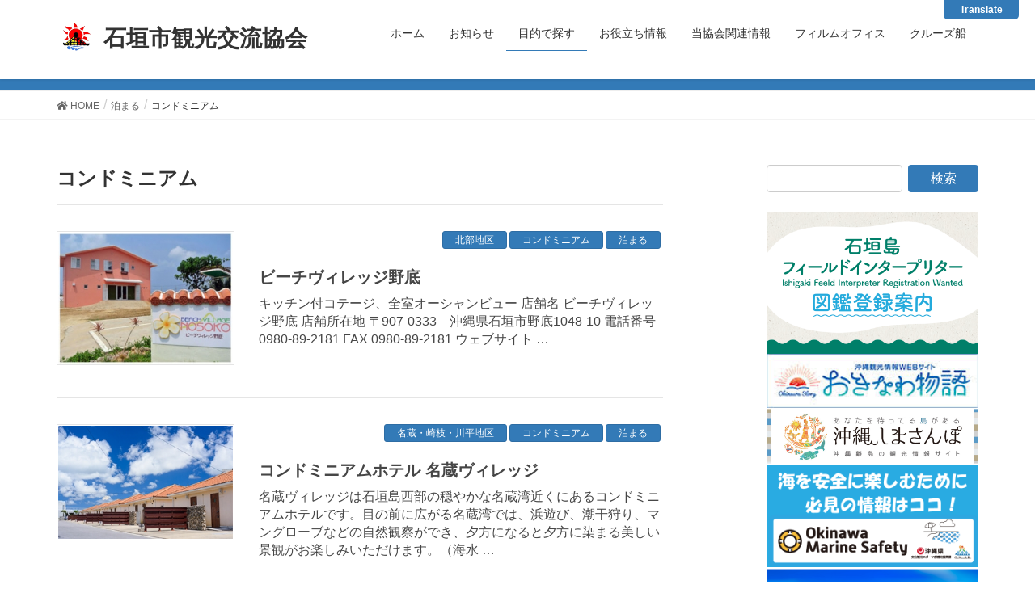

--- FILE ---
content_type: text/html; charset=UTF-8
request_url: https://yaeyama.or.jp/stay/condominium/
body_size: 15749
content:
<!DOCTYPE html>
<html lang="ja">
<head>
<meta charset="utf-8">
<meta http-equiv="X-UA-Compatible" content="IE=edge">
<meta name="viewport" content="width=device-width, initial-scale=1">
			<!-- Global site tag (gtag.js) - Google Analytics -->
				<script async src="https://www.googletagmanager.com/gtag/js?id=UA-42636962-1"></script>
		<script>
		 window.dataLayer = window.dataLayer || [];
		 function gtag(){dataLayer.push(arguments);}
		 gtag('js', new Date());

		gtag('config', 'UA-42636962-1');
		</script>
	<title>コンドミニアム | 石垣市観光交流協会</title>
<meta name="keywords" content="石垣市,石垣島,観光,見どころ,ホテル,食事,マリンスポーツ,お土産" />
<link rel='dns-prefetch' href='//translate.google.com' />
<link rel='dns-prefetch' href='//s.w.org' />
<link rel="alternate" type="application/rss+xml" title="石垣市観光交流協会 &raquo; フィード" href="https://yaeyama.or.jp/feed/" />
<link rel="alternate" type="application/rss+xml" title="石垣市観光交流協会 &raquo; コンドミニアム カテゴリーのフィード" href="https://yaeyama.or.jp/stay/condominium/feed/" />
<meta name="description" content="コンドミニアム について 石垣市観光交流協会 石垣島の観光総合情報サイト" />		<script type="text/javascript">
			window._wpemojiSettings = {"baseUrl":"https:\/\/s.w.org\/images\/core\/emoji\/11\/72x72\/","ext":".png","svgUrl":"https:\/\/s.w.org\/images\/core\/emoji\/11\/svg\/","svgExt":".svg","source":{"concatemoji":"https:\/\/yaeyama.or.jp\/wp-includes\/js\/wp-emoji-release.min.js?ver=5.0.22"}};
			!function(e,a,t){var n,r,o,i=a.createElement("canvas"),p=i.getContext&&i.getContext("2d");function s(e,t){var a=String.fromCharCode;p.clearRect(0,0,i.width,i.height),p.fillText(a.apply(this,e),0,0);e=i.toDataURL();return p.clearRect(0,0,i.width,i.height),p.fillText(a.apply(this,t),0,0),e===i.toDataURL()}function c(e){var t=a.createElement("script");t.src=e,t.defer=t.type="text/javascript",a.getElementsByTagName("head")[0].appendChild(t)}for(o=Array("flag","emoji"),t.supports={everything:!0,everythingExceptFlag:!0},r=0;r<o.length;r++)t.supports[o[r]]=function(e){if(!p||!p.fillText)return!1;switch(p.textBaseline="top",p.font="600 32px Arial",e){case"flag":return s([55356,56826,55356,56819],[55356,56826,8203,55356,56819])?!1:!s([55356,57332,56128,56423,56128,56418,56128,56421,56128,56430,56128,56423,56128,56447],[55356,57332,8203,56128,56423,8203,56128,56418,8203,56128,56421,8203,56128,56430,8203,56128,56423,8203,56128,56447]);case"emoji":return!s([55358,56760,9792,65039],[55358,56760,8203,9792,65039])}return!1}(o[r]),t.supports.everything=t.supports.everything&&t.supports[o[r]],"flag"!==o[r]&&(t.supports.everythingExceptFlag=t.supports.everythingExceptFlag&&t.supports[o[r]]);t.supports.everythingExceptFlag=t.supports.everythingExceptFlag&&!t.supports.flag,t.DOMReady=!1,t.readyCallback=function(){t.DOMReady=!0},t.supports.everything||(n=function(){t.readyCallback()},a.addEventListener?(a.addEventListener("DOMContentLoaded",n,!1),e.addEventListener("load",n,!1)):(e.attachEvent("onload",n),a.attachEvent("onreadystatechange",function(){"complete"===a.readyState&&t.readyCallback()})),(n=t.source||{}).concatemoji?c(n.concatemoji):n.wpemoji&&n.twemoji&&(c(n.twemoji),c(n.wpemoji)))}(window,document,window._wpemojiSettings);
		</script>
		<style type="text/css">
img.wp-smiley,
img.emoji {
	display: inline !important;
	border: none !important;
	box-shadow: none !important;
	height: 1em !important;
	width: 1em !important;
	margin: 0 .07em !important;
	vertical-align: -0.1em !important;
	background: none !important;
	padding: 0 !important;
}
</style>
<link rel='stylesheet' id='font-awesome-css'  href='https://yaeyama.or.jp/wp-content/themes/lightning/inc/font-awesome/versions/5.6.0/css/all.min.css?ver=5.6' type='text/css' media='all' />
<link rel='stylesheet' id='wp-block-library-css'  href='https://yaeyama.or.jp/wp-includes/css/dist/block-library/style.min.css?ver=5.0.22' type='text/css' media='all' />
<link rel='stylesheet' id='vk-blocks-buid-css-css'  href='https://yaeyama.or.jp/wp-content/plugins/vk-all-in-one-expansion-unit/plugins/vk-blocks/build/block-build.css?ver=0.3.1' type='text/css' media='all' />
<link rel='stylesheet' id='contact-form-7-css'  href='https://yaeyama.or.jp/wp-content/plugins/contact-form-7/includes/css/styles.css?ver=5.1.1' type='text/css' media='all' />
<link rel='stylesheet' id='google-language-translator-css'  href='https://yaeyama.or.jp/wp-content/plugins/google-language-translator/css/style.css?ver=5.0.48' type='text/css' media='' />
<link rel='stylesheet' id='glt-toolbar-styles-css'  href='https://yaeyama.or.jp/wp-content/plugins/google-language-translator/css/toolbar.css?ver=5.0.48' type='text/css' media='' />
<link rel='stylesheet' id='vkExUnit_common_style-css'  href='https://yaeyama.or.jp/wp-content/plugins/vk-all-in-one-expansion-unit/css/vkExUnit_style.css?ver=7.4.0' type='text/css' media='all' />
<link rel='stylesheet' id='wp-pagenavi-css'  href='https://yaeyama.or.jp/wp-content/plugins/wp-pagenavi/pagenavi-css.css?ver=2.70' type='text/css' media='all' />
<link rel='stylesheet' id='lightning-common-style-css'  href='https://yaeyama.or.jp/wp-content/themes/lightning/assets/css/common.css?ver=6.6.1' type='text/css' media='all' />
<link rel='stylesheet' id='lightning-design-style-css'  href='https://yaeyama.or.jp/wp-content/themes/lightning/design-skin/origin/css/style.css?ver=6.6.1' type='text/css' media='all' />
<style id='lightning-design-style-inline-css' type='text/css'>
/* ltg theme common */.color_key_bg,.color_key_bg_hover:hover{background-color: #337ab7;}.color_key_txt,.color_key_txt_hover:hover{color: #337ab7;}.color_key_border,.color_key_border_hover:hover{border-color: #337ab7;}.color_key_dark_bg,.color_key_dark_bg_hover:hover{background-color: #2e6da4;}.color_key_dark_txt,.color_key_dark_txt_hover:hover{color: #2e6da4;}.color_key_dark_border,.color_key_dark_border_hover:hover{border-color: #2e6da4;}
html, body { overflow-x: hidden; }/* sidebar child menu display */.localNav ul ul.children{ display:none; }.localNav ul li.current_page_ancestorul.children,.localNav ul li.current_page_item ul.children,.localNav ul li.current-cat ul.children{ display:block; }
.tagcloud a:before { font-family: "Font Awesome 5 Free";content: "\f02b";font-weight: bold; }
</style>
<link rel='stylesheet' id='lightning-theme-style-css'  href='https://yaeyama.or.jp/wp-content/themes/lightning/style.css?ver=6.6.1' type='text/css' media='all' />
<link rel='stylesheet' id='lightning-woo-style-css'  href='https://yaeyama.or.jp/wp-content/themes/lightning/inc/woocommerce/css/woo.css?ver=6.6.1' type='text/css' media='all' />
<link rel='stylesheet' id='fancybox-css'  href='https://yaeyama.or.jp/wp-content/plugins/easy-fancybox/css/jquery.fancybox.1.3.23.min.css' type='text/css' media='screen' />
<script type='text/javascript' src='https://yaeyama.or.jp/wp-includes/js/jquery/jquery.js?ver=1.12.4'></script>
<script type='text/javascript' src='https://yaeyama.or.jp/wp-includes/js/jquery/jquery-migrate.min.js?ver=1.4.1'></script>
<link rel='https://api.w.org/' href='https://yaeyama.or.jp/wp-json/' />
<link rel="EditURI" type="application/rsd+xml" title="RSD" href="https://yaeyama.or.jp/xmlrpc.php?rsd" />
<link rel="wlwmanifest" type="application/wlwmanifest+xml" href="https://yaeyama.or.jp/wp-includes/wlwmanifest.xml" /> 
<meta name="generator" content="WordPress 5.0.22" />
<style type="text/css">p.hello { font-size:12px; color:darkgray; }#google_language_translator, #flags { text-align:left; }#google_language_translator { clear:both; }#flags { width:165px; }#flags a { display:inline-block; margin-right:2px; }#google_language_translator { width:auto !important; }.goog-tooltip {display: none !important;}.goog-tooltip:hover {display: none !important;}.goog-text-highlight {background-color: transparent !important; border: none !important; box-shadow: none !important;}#google_language_translator select.goog-te-combo { color:#32373c; }.goog-te-banner-frame{visibility:hidden !important;}body { top:0px !important;}#glt-translate-trigger { bottom:auto; top:0; }.tool-container.tool-top { top:50px !important; bottom:auto !important; }.tool-container.tool-top .arrow { border-color:transparent transparent #d0cbcb; top:-14px; }#glt-translate-trigger > span { color:#ffffff; }#glt-translate-trigger { background:#337ab7; }.goog-te-gadget .goog-te-combo { width:100%; }</style><script type="text/javascript">
	window._se_plugin_version = '8.1.9';
</script>
<!-- [ VK All in one Expansion Unit OGP ] -->
<meta property="og:site_name" content="石垣市観光交流協会" />
<meta property="og:url" content="https://yaeyama.or.jp/%e3%83%93%e3%83%bc%e3%83%81%e3%83%b4%e3%82%a3%e3%83%ac%e3%83%83%e3%82%b8%e9%87%8e%e5%ba%95/" />
<meta property="og:title" content="コンドミニアム | 石垣市観光交流協会" />
<meta property="og:description" content="コンドミニアム について 石垣市観光交流協会 石垣島の観光総合情報サイト" />
<meta property="fb:app_id" content="ishigakijima.web" />
<meta property="og:type" content="article" />
<!-- [ / VK All in one Expansion Unit OGP ] -->
<!-- [ VK All in one Expansion Unit twitter card ] -->
<meta name="twitter:card" content="summary_large_image">
<meta name="twitter:description" content="コンドミニアム について 石垣市観光交流協会 石垣島の観光総合情報サイト">
<meta name="twitter:title" content="コンドミニアム | 石垣市観光交流協会">
<meta name="twitter:url" content="https://yaeyama.or.jp/%e3%83%93%e3%83%bc%e3%83%81%e3%83%b4%e3%82%a3%e3%83%ac%e3%83%83%e3%82%b8%e9%87%8e%e5%ba%95/">
<meta name="twitter:domain" content="yaeyama.or.jp">
<meta name="twitter:site" content="@isgseinenbu">
<!-- [ / VK All in one Expansion Unit twitter card ] -->
	<link rel="icon" href="https://yaeyama.or.jp/wp-content/uploads/2019/01/cropped-favicon-32x32.png" sizes="32x32" />
<link rel="icon" href="https://yaeyama.or.jp/wp-content/uploads/2019/01/cropped-favicon-192x192.png" sizes="192x192" />
<link rel="apple-touch-icon-precomposed" href="https://yaeyama.or.jp/wp-content/uploads/2019/01/cropped-favicon-180x180.png" />
<meta name="msapplication-TileImage" content="https://yaeyama.or.jp/wp-content/uploads/2019/01/cropped-favicon-270x270.png" />

<link rel="stylesheet" href="https://yaeyama.or.jp/wp-content/themes/lightning/assets/css/add.css?000000001" type="text/css">
<script type="text/javascript" src="https://yaeyama.or.jp/wp-content/themes/lightning/library/bootstrap/js/bootstrap.min.js"></script>
<meta name="google-site-verification" content="s8cICu5NZUbR5Ty4SwHpd9v0lwgZnHKxmKImDKS9cUI" />
</head>
<body class="archive category category-condominium category-44 post-type-page sidebar-fix fa_v5_css device-pc headfix header_height_changer">z
<div class="vk-mobile-nav-menu-btn">MENU</div><div class="vk-mobile-nav"><nav class="global-nav"><ul id="menu-headernavigation" class="vk-menu-acc  menu"><li id="menu-item-213" class="menu-item menu-item-type-post_type menu-item-object-page menu-item-home menu-item-213"><a href="https://yaeyama.or.jp/">ホーム</a></li>
<li id="menu-item-7896" class="menu-item menu-item-type-custom menu-item-object-custom menu-item-has-children menu-item-7896"><a href="https://yaeyama.or.jp/information/">お知らせ</a>
<ul class="sub-menu">
	<li id="menu-item-7897" class="menu-item menu-item-type-custom menu-item-object-custom menu-item-7897"><a href="https://yaeyama.or.jp/information/">投稿一覧</a></li>
	<li id="menu-item-647" class="menu-item menu-item-type-taxonomy menu-item-object-category menu-item-647"><a href="https://yaeyama.or.jp/event/">イベント</a></li>
	<li id="menu-item-649" class="menu-item menu-item-type-taxonomy menu-item-object-category menu-item-649"><a href="https://yaeyama.or.jp/entertainment/">郷土芸能</a></li>
	<li id="menu-item-1020" class="menu-item menu-item-type-taxonomy menu-item-object-category menu-item-1020"><a href="https://yaeyama.or.jp/useful-information/">観光便利情報</a></li>
	<li id="menu-item-650" class="menu-item menu-item-type-taxonomy menu-item-object-category menu-item-650"><a href="https://yaeyama.or.jp/recommend/">オススメ情報</a></li>
	<li id="menu-item-646" class="menu-item menu-item-type-taxonomy menu-item-object-category menu-item-646"><a href="https://yaeyama.or.jp/recruit/">求人情報</a></li>
</ul>
</li>
<li id="menu-item-1011" class="menu-item menu-item-type-post_type menu-item-object-page current-menu-ancestor current_page_ancestor menu-item-has-children menu-item-1011"><a href="https://yaeyama.or.jp/list/">目的で探す</a>
<ul class="sub-menu">
	<li id="menu-item-680" class="menu-item menu-item-type-taxonomy menu-item-object-category current-category-ancestor current-menu-ancestor current-menu-parent current-category-parent menu-item-has-children menu-item-680"><a href="https://yaeyama.or.jp/stay/">泊まる</a>
	<ul class="sub-menu">
		<li id="menu-item-681" class="menu-item menu-item-type-taxonomy menu-item-object-category menu-item-681"><a href="https://yaeyama.or.jp/stay/hotel/">ホテル</a></li>
		<li id="menu-item-682" class="menu-item menu-item-type-taxonomy menu-item-object-category menu-item-682"><a href="https://yaeyama.or.jp/stay/inn/">民宿</a></li>
		<li id="menu-item-683" class="menu-item menu-item-type-taxonomy menu-item-object-category menu-item-683"><a href="https://yaeyama.or.jp/stay/pension/">ペンション</a></li>
		<li id="menu-item-684" class="menu-item menu-item-type-taxonomy menu-item-object-category current-menu-item menu-item-684"><a href="https://yaeyama.or.jp/stay/condominium/">コンドミニアム</a></li>
		<li id="menu-item-685" class="menu-item menu-item-type-taxonomy menu-item-object-category menu-item-685"><a href="https://yaeyama.or.jp/stay/withoutmeal/">素泊まり</a></li>
		<li id="menu-item-686" class="menu-item menu-item-type-taxonomy menu-item-object-category menu-item-686"><a href="https://yaeyama.or.jp/stay/youthhostel/">ユースホステル</a></li>
		<li id="menu-item-687" class="menu-item menu-item-type-taxonomy menu-item-object-category menu-item-687"><a href="https://yaeyama.or.jp/stay/weekly/">ウィークリーマンション</a></li>
		<li id="menu-item-688" class="menu-item menu-item-type-taxonomy menu-item-object-category menu-item-688"><a href="https://yaeyama.or.jp/stay/center/">市街地・市街地近郊</a></li>
		<li id="menu-item-689" class="menu-item menu-item-type-taxonomy menu-item-object-category menu-item-689"><a href="https://yaeyama.or.jp/stay/ohama/">大浜・宮良・白保地区</a></li>
		<li id="menu-item-1018" class="menu-item menu-item-type-taxonomy menu-item-object-category menu-item-1018"><a href="https://yaeyama.or.jp/stay/northern/">北部地区</a></li>
		<li id="menu-item-690" class="menu-item menu-item-type-taxonomy menu-item-object-category menu-item-690"><a href="https://yaeyama.or.jp/stay/nagura/">名蔵・崎枝・川平地区</a></li>
		<li id="menu-item-691" class="menu-item menu-item-type-taxonomy menu-item-object-category menu-item-691"><a href="https://yaeyama.or.jp/stay/otherisland/">石垣島外</a></li>
	</ul>
</li>
	<li id="menu-item-651" class="menu-item menu-item-type-taxonomy menu-item-object-category menu-item-has-children menu-item-651"><a href="https://yaeyama.or.jp/food/">食べる</a>
	<ul class="sub-menu">
		<li id="menu-item-652" class="menu-item menu-item-type-taxonomy menu-item-object-category menu-item-652"><a href="https://yaeyama.or.jp/food/localfood/">郷土料理</a></li>
		<li id="menu-item-653" class="menu-item menu-item-type-taxonomy menu-item-object-category menu-item-653"><a href="https://yaeyama.or.jp/shopping/alcohol/">泡盛・地ビール</a></li>
		<li id="menu-item-654" class="menu-item menu-item-type-taxonomy menu-item-object-category menu-item-654"><a href="https://yaeyama.or.jp/food/restaurant/">レストラン</a></li>
		<li id="menu-item-655" class="menu-item menu-item-type-taxonomy menu-item-object-category menu-item-655"><a href="https://yaeyama.or.jp/food/meat/">焼肉・ステーキ</a></li>
		<li id="menu-item-656" class="menu-item menu-item-type-taxonomy menu-item-object-category menu-item-656"><a href="https://yaeyama.or.jp/food/izakaya/">居酒屋</a></li>
		<li id="menu-item-657" class="menu-item menu-item-type-taxonomy menu-item-object-category menu-item-657"><a href="https://yaeyama.or.jp/food/song/">民謡ライブ</a></li>
		<li id="menu-item-658" class="menu-item menu-item-type-taxonomy menu-item-object-category menu-item-658"><a href="https://yaeyama.or.jp/food/foodothers/">その他</a></li>
	</ul>
</li>
	<li id="menu-item-659" class="menu-item menu-item-type-taxonomy menu-item-object-category menu-item-has-children menu-item-659"><a href="https://yaeyama.or.jp/watch/">見る</a>
	<ul class="sub-menu">
		<li id="menu-item-660" class="menu-item menu-item-type-taxonomy menu-item-object-category menu-item-660"><a href="https://yaeyama.or.jp/watch/nature/">自然</a></li>
		<li id="menu-item-661" class="menu-item menu-item-type-taxonomy menu-item-object-category menu-item-661"><a href="https://yaeyama.or.jp/watch/culture/">歴史・文化</a></li>
		<li id="menu-item-662" class="menu-item menu-item-type-taxonomy menu-item-object-category menu-item-662"><a href="https://yaeyama.or.jp/watch/museum/">博物館・資料館</a></li>
		<li id="menu-item-663" class="menu-item menu-item-type-taxonomy menu-item-object-category menu-item-663"><a href="https://yaeyama.or.jp/watch/memorial/">記念館</a></li>
		<li id="menu-item-664" class="menu-item menu-item-type-taxonomy menu-item-object-category menu-item-664"><a href="https://yaeyama.or.jp/watch/facility/">観光施設</a></li>
		<li id="menu-item-665" class="menu-item menu-item-type-taxonomy menu-item-object-category menu-item-665"><a href="https://yaeyama.or.jp/watch/plantation/">観光農園</a></li>
	</ul>
</li>
	<li id="menu-item-666" class="menu-item menu-item-type-taxonomy menu-item-object-category menu-item-has-children menu-item-666"><a href="https://yaeyama.or.jp/play/">遊ぶ（海関係）</a>
	<ul class="sub-menu">
		<li id="menu-item-3388" class="menu-item menu-item-type-taxonomy menu-item-object-category menu-item-3388"><a href="https://yaeyama.or.jp/play2/ecotour/">エコツアー</a></li>
		<li id="menu-item-668" class="menu-item menu-item-type-taxonomy menu-item-object-category menu-item-668"><a href="https://yaeyama.or.jp/play/swimming/">海水浴</a></li>
		<li id="menu-item-670" class="menu-item menu-item-type-taxonomy menu-item-object-category menu-item-670"><a href="https://yaeyama.or.jp/play/marineleisure/">マリンレジャー関連</a></li>
		<li id="menu-item-671" class="menu-item menu-item-type-taxonomy menu-item-object-category menu-item-671"><a href="https://yaeyama.or.jp/play/glassboat/">グラスボート関連</a></li>
		<li id="menu-item-672" class="menu-item menu-item-type-taxonomy menu-item-object-category menu-item-672"><a href="https://yaeyama.or.jp/play/fishing/">釣り観光</a></li>
		<li id="menu-item-674" class="menu-item menu-item-type-taxonomy menu-item-object-category menu-item-674"><a href="https://yaeyama.or.jp/play/parasailing/">パラセーリング</a></li>
		<li id="menu-item-679" class="menu-item menu-item-type-taxonomy menu-item-object-category menu-item-679"><a href="https://yaeyama.or.jp/play/yacht/">ヨット</a></li>
	</ul>
</li>
	<li id="menu-item-3387" class="menu-item menu-item-type-taxonomy menu-item-object-category menu-item-has-children menu-item-3387"><a href="https://yaeyama.or.jp/play2/">遊ぶ（その他）</a>
	<ul class="sub-menu">
		<li id="menu-item-667" class="menu-item menu-item-type-taxonomy menu-item-object-category menu-item-667"><a href="https://yaeyama.or.jp/play2/ecotour/">エコツアー</a></li>
		<li id="menu-item-677" class="menu-item menu-item-type-taxonomy menu-item-object-category menu-item-677"><a href="https://yaeyama.or.jp/play2/watching/">施設見学</a></li>
		<li id="menu-item-678" class="menu-item menu-item-type-taxonomy menu-item-object-category menu-item-678"><a href="https://yaeyama.or.jp/play2/learning/">体験学習</a></li>
		<li id="menu-item-669" class="menu-item menu-item-type-taxonomy menu-item-object-category menu-item-669"><a href="https://yaeyama.or.jp/play2/segway/">セグウェイ</a></li>
		<li id="menu-item-673" class="menu-item menu-item-type-taxonomy menu-item-object-category menu-item-673"><a href="https://yaeyama.or.jp/play2/horseriding/">乗馬体験</a></li>
		<li id="menu-item-675" class="menu-item menu-item-type-taxonomy menu-item-object-category menu-item-675"><a href="https://yaeyama.or.jp/play2/golf/">ゴルフ場</a></li>
		<li id="menu-item-676" class="menu-item menu-item-type-taxonomy menu-item-object-category menu-item-676"><a href="https://yaeyama.or.jp/play2/refresh/">旅の疲れをリフレッシュ</a></li>
	</ul>
</li>
	<li id="menu-item-692" class="menu-item menu-item-type-taxonomy menu-item-object-category menu-item-has-children menu-item-692"><a href="https://yaeyama.or.jp/shopping/">ショッピング</a>
	<ul class="sub-menu">
		<li id="menu-item-693" class="menu-item menu-item-type-taxonomy menu-item-object-category menu-item-693"><a href="https://yaeyama.or.jp/shopping/souvenir/">お土産</a></li>
		<li id="menu-item-694" class="menu-item menu-item-type-taxonomy menu-item-object-category menu-item-694"><a href="https://yaeyama.or.jp/shopping/crafts/">お土産（工芸品）</a></li>
		<li id="menu-item-695" class="menu-item menu-item-type-taxonomy menu-item-object-category menu-item-695"><a href="https://yaeyama.or.jp/shopping/product/">特産品（製造・販売）</a></li>
		<li id="menu-item-696" class="menu-item menu-item-type-taxonomy menu-item-object-category menu-item-696"><a href="https://yaeyama.or.jp/shopping/tshirts/">お土産・Ｔシャツ販売</a></li>
	</ul>
</li>
	<li id="menu-item-3315" class="menu-item menu-item-type-taxonomy menu-item-object-category menu-item-has-children menu-item-3315"><a href="https://yaeyama.or.jp/%e5%8b%95%e3%81%8f/">動く</a>
	<ul class="sub-menu">
		<li id="menu-item-3389" class="menu-item menu-item-type-taxonomy menu-item-object-category menu-item-3389"><a href="https://yaeyama.or.jp/transportation/rental/">レンタカー・バイク・レンタサイクル</a></li>
		<li id="menu-item-3390" class="menu-item menu-item-type-taxonomy menu-item-object-category menu-item-3390"><a href="https://yaeyama.or.jp/transportation/bus/">バス</a></li>
		<li id="menu-item-3391" class="menu-item menu-item-type-taxonomy menu-item-object-category menu-item-3391"><a href="https://yaeyama.or.jp/transportation/taxi/">タクシー</a></li>
		<li id="menu-item-3392" class="menu-item menu-item-type-taxonomy menu-item-object-category menu-item-3392"><a href="https://yaeyama.or.jp/transportation/ferry/">船舶会社</a></li>
		<li id="menu-item-3393" class="menu-item menu-item-type-taxonomy menu-item-object-category menu-item-3393"><a href="https://yaeyama.or.jp/transportation/airplane/">航空会社</a></li>
	</ul>
</li>
	<li id="menu-item-3728" class="menu-item menu-item-type-taxonomy menu-item-object-category menu-item-has-children menu-item-3728"><a href="https://yaeyama.or.jp/congratulate/">祝う</a>
	<ul class="sub-menu">
		<li id="menu-item-3729" class="menu-item menu-item-type-taxonomy menu-item-object-category menu-item-3729"><a href="https://yaeyama.or.jp/congratulate/wedding-congratulate/">ウェディング</a></li>
	</ul>
</li>
</ul>
</li>
<li id="menu-item-987" class="menu-item menu-item-type-post_type menu-item-object-page menu-item-has-children menu-item-987"><a href="https://yaeyama.or.jp/useful/">お役立ち情報</a>
<ul class="sub-menu">
	<li id="menu-item-993" class="menu-item menu-item-type-post_type menu-item-object-page menu-item-993"><a href="https://yaeyama.or.jp/useful/campaign/">会員企業 お知らせ・キャンペーン告知</a></li>
	<li id="menu-item-5429" class="menu-item menu-item-type-post_type menu-item-object-page menu-item-5429"><a href="https://yaeyama.or.jp/info-ishigaki/">石垣島を知る</a></li>
	<li id="menu-item-986" class="menu-item menu-item-type-taxonomy menu-item-object-category menu-item-986"><a href="https://yaeyama.or.jp/useful-information/">石垣島観光便利情報</a></li>
	<li id="menu-item-992" class="menu-item menu-item-type-post_type menu-item-object-page menu-item-992"><a href="https://yaeyama.or.jp/useful/parking/">中心市街地駐車場案内</a></li>
	<li id="menu-item-930" class="menu-item menu-item-type-taxonomy menu-item-object-category menu-item-has-children menu-item-930"><a href="https://yaeyama.or.jp/transportation/">交通機関</a>
	<ul class="sub-menu">
		<li id="menu-item-4685" class="menu-item menu-item-type-taxonomy menu-item-object-category menu-item-4685"><a href="https://yaeyama.or.jp/transportation/rental/">レンタカー・バイク・レンタサイクル</a></li>
		<li id="menu-item-4686" class="menu-item menu-item-type-taxonomy menu-item-object-category menu-item-4686"><a href="https://yaeyama.or.jp/transportation/bus/">バス</a></li>
		<li id="menu-item-4687" class="menu-item menu-item-type-taxonomy menu-item-object-category menu-item-4687"><a href="https://yaeyama.or.jp/transportation/taxi/">タクシー</a></li>
		<li id="menu-item-4688" class="menu-item menu-item-type-taxonomy menu-item-object-category menu-item-4688"><a href="https://yaeyama.or.jp/transportation/ferry/">船舶会社</a></li>
		<li id="menu-item-4689" class="menu-item menu-item-type-taxonomy menu-item-object-category menu-item-4689"><a href="https://yaeyama.or.jp/transportation/airplane/">航空会社</a></li>
	</ul>
</li>
	<li id="menu-item-991" class="menu-item menu-item-type-post_type menu-item-object-page menu-item-991"><a href="https://yaeyama.or.jp/useful/agency/">関係機関</a></li>
	<li id="menu-item-17253" class="menu-item menu-item-type-post_type menu-item-object-page menu-item-17253"><a href="https://yaeyama.or.jp/%e7%9f%b3%e5%9e%a3%e5%b8%82%e9%98%b2%e7%81%bd%e9%96%a2%e9%80%a3%e3%81%ae%e3%81%94%e6%a1%88%e5%86%85/">石垣市防災関連のご案内</a></li>
	<li id="menu-item-990" class="menu-item menu-item-type-post_type menu-item-object-page menu-item-990"><a href="https://yaeyama.or.jp/useful/tyhoon/">台風の際は</a></li>
	<li id="menu-item-989" class="menu-item menu-item-type-post_type menu-item-object-page menu-item-989"><a href="https://yaeyama.or.jp/useful/attention/">海での注意点</a></li>
	<li id="menu-item-988" class="menu-item menu-item-type-post_type menu-item-object-page menu-item-988"><a href="https://yaeyama.or.jp/useful/hospital/">病院</a></li>
</ul>
</li>
<li id="menu-item-909" class="menu-item menu-item-type-post_type menu-item-object-page menu-item-has-children menu-item-909"><a href="https://yaeyama.or.jp/our-information/">当協会関連情報</a>
<ul class="sub-menu">
	<li id="menu-item-914" class="menu-item menu-item-type-post_type menu-item-object-page menu-item-914"><a href="https://yaeyama.or.jp/our-information/aboutus/">一般社団法人石垣市観光交流協会について</a></li>
	<li id="menu-item-913" class="menu-item menu-item-type-post_type menu-item-object-page menu-item-913"><a href="https://yaeyama.or.jp/our-information/member-list/">観光交流協会会員一覧</a></li>
	<li id="menu-item-912" class="menu-item menu-item-type-post_type menu-item-object-page menu-item-912"><a href="https://yaeyama.or.jp/our-information/document-request/">資料・パンフレットのご請求と送付について</a></li>
	<li id="menu-item-911" class="menu-item menu-item-type-post_type menu-item-object-page menu-item-911"><a href="https://yaeyama.or.jp/our-information/faq/">よくあるご質問</a></li>
	<li id="menu-item-910" class="menu-item menu-item-type-post_type menu-item-object-page menu-item-910"><a href="https://yaeyama.or.jp/our-information/banner/">有料バナー広告掲載企業の募集について</a></li>
	<li id="menu-item-3669" class="menu-item menu-item-type-taxonomy menu-item-object-category menu-item-3669"><a href="https://yaeyama.or.jp/recruit/">求人情報</a></li>
</ul>
</li>
<li id="menu-item-16747" class="menu-item menu-item-type-taxonomy menu-item-object-category menu-item-has-children menu-item-16747"><a href="https://yaeyama.or.jp/filmoffice/">フィルムオフィス</a>
<ul class="sub-menu">
	<li id="menu-item-16748" class="menu-item menu-item-type-taxonomy menu-item-object-category menu-item-16748"><a href="https://yaeyama.or.jp/filmoffice/photograph-and-caution/">撮影について・注意事項</a></li>
	<li id="menu-item-16852" class="menu-item menu-item-type-taxonomy menu-item-object-category menu-item-16852"><a href="https://yaeyama.or.jp/filmoffice/%e6%92%ae%e5%bd%b1%e7%94%b3%e8%ab%8b/">撮影申請</a></li>
	<li id="menu-item-16749" class="menu-item menu-item-type-taxonomy menu-item-object-category menu-item-16749"><a href="https://yaeyama.or.jp/filmoffice/filmoffice-notice/">フィルムオフィスお知らせ</a></li>
	<li id="menu-item-16853" class="menu-item menu-item-type-taxonomy menu-item-object-category menu-item-16853"><a href="https://yaeyama.or.jp/filmoffice/%e3%83%88%e3%83%94%e3%83%83%e3%82%af%e3%82%b9/">トピックス</a></li>
	<li id="menu-item-16854" class="menu-item menu-item-type-taxonomy menu-item-object-category menu-item-16854"><a href="https://yaeyama.or.jp/filmoffice/%e3%83%89%e3%83%ad%e3%83%bc%e3%83%b3%e6%92%ae%e5%bd%b1/">ドローン撮影</a></li>
</ul>
</li>
<li id="menu-item-17792" class="menu-item menu-item-type-taxonomy menu-item-object-category menu-item-has-children menu-item-17792"><a href="https://yaeyama.or.jp/%e3%82%af%e3%83%ab%e3%83%bc%e3%82%ba%e8%88%b9/">クルーズ船</a>
<ul class="sub-menu">
	<li id="menu-item-17793" class="menu-item menu-item-type-post_type menu-item-object-post menu-item-17793"><a href="https://yaeyama.or.jp/information/%e3%82%af%e3%83%ab%e3%83%bc%e3%82%ba%e8%88%b9%e5%85%a5%e6%b8%af%e6%83%85%e5%a0%b1/">クルーズ船入港情報</a></li>
	<li id="menu-item-17794" class="menu-item menu-item-type-post_type menu-item-object-post menu-item-17794"><a href="https://yaeyama.or.jp/information/%e3%82%af%e3%83%ab%e3%83%bc%e3%82%ba%e8%88%b9%e3%80%80%e4%b9%97%e5%ae%a2%e3%81%ae%e7%9a%86%e6%a7%98%e3%81%b8/">クルーズ船　乗客の皆様へ</a></li>
	<li id="menu-item-17797" class="menu-item menu-item-type-post_type menu-item-object-post menu-item-17797"><a href="https://yaeyama.or.jp/information/%e3%82%af%e3%83%ab%e3%83%bc%e3%82%ba%e8%88%b9%e3%80%80%e4%ba%8b%e6%a5%ad%e8%80%85%e6%a7%98%e3%81%b8/">クルーズ船　事業者様へ</a></li>
	<li id="menu-item-17795" class="menu-item menu-item-type-post_type menu-item-object-post menu-item-17795"><a href="https://yaeyama.or.jp/information/%e7%9f%b3%e5%9e%a3%e5%b3%b6%e6%83%85%e5%a0%b1%e3%83%9a%e3%83%bc%e3%82%b8/">石垣島情報ページ</a></li>
	<li id="menu-item-17796" class="menu-item menu-item-type-post_type menu-item-object-post menu-item-17796"><a href="https://yaeyama.or.jp/information/%e7%9f%b3%e5%9e%a3%e5%b8%82%e8%a6%b3%e5%85%89%e4%ba%a4%e6%b5%81%e5%8d%94%e4%bc%9a%e3%80%80%e4%bc%9a%e5%93%a1%e4%ba%8b%e6%a5%ad%e6%89%80%e3%81%94%e6%a1%88%e5%86%85/">石垣市観光交流協会　会員事業所ご案内</a></li>
</ul>
</li>
</ul></nav></div><header class="navbar siteHeader">
		<div class="container siteHeadContainer">
		<div class="navbar-header">
			<h1 class="navbar-brand siteHeader_logo">
			<a href="https://yaeyama.or.jp/"><span>
			石垣市観光交流協会			</span></a>
			</h1>
								</div>

		<div id="gMenu_outer" class="gMenu_outer"><nav class="menu-headernavigation-container"><ul id="menu-headernavigation-1" class="menu nav gMenu"><li id="menu-item-213" class="menu-item menu-item-type-post_type menu-item-object-page menu-item-home"><a href="https://yaeyama.or.jp/"><strong class="gMenu_name">ホーム</strong></a></li>
<li id="menu-item-7896" class="menu-item menu-item-type-custom menu-item-object-custom menu-item-has-children"><a href="https://yaeyama.or.jp/information/"><strong class="gMenu_name">お知らせ</strong></a>
<ul class="sub-menu">
	<li id="menu-item-7897" class="menu-item menu-item-type-custom menu-item-object-custom"><a href="https://yaeyama.or.jp/information/">投稿一覧</a></li>
	<li id="menu-item-647" class="menu-item menu-item-type-taxonomy menu-item-object-category"><a href="https://yaeyama.or.jp/event/">イベント</a></li>
	<li id="menu-item-649" class="menu-item menu-item-type-taxonomy menu-item-object-category"><a href="https://yaeyama.or.jp/entertainment/">郷土芸能</a></li>
	<li id="menu-item-1020" class="menu-item menu-item-type-taxonomy menu-item-object-category"><a href="https://yaeyama.or.jp/useful-information/">観光便利情報</a></li>
	<li id="menu-item-650" class="menu-item menu-item-type-taxonomy menu-item-object-category"><a href="https://yaeyama.or.jp/recommend/">オススメ情報</a></li>
	<li id="menu-item-646" class="menu-item menu-item-type-taxonomy menu-item-object-category"><a href="https://yaeyama.or.jp/recruit/">求人情報</a></li>
</ul>
</li>
<li id="menu-item-1011" class="menu-item menu-item-type-post_type menu-item-object-page current-menu-ancestor current_page_ancestor menu-item-has-children"><a href="https://yaeyama.or.jp/list/"><strong class="gMenu_name">目的で探す</strong></a>
<ul class="sub-menu">
	<li id="menu-item-680" class="menu-item menu-item-type-taxonomy menu-item-object-category current-category-ancestor current-menu-ancestor current-menu-parent current-category-parent menu-item-has-children"><a href="https://yaeyama.or.jp/stay/">泊まる</a>
	<ul class="sub-menu">
		<li id="menu-item-681" class="menu-item menu-item-type-taxonomy menu-item-object-category"><a href="https://yaeyama.or.jp/stay/hotel/">ホテル</a></li>
		<li id="menu-item-682" class="menu-item menu-item-type-taxonomy menu-item-object-category"><a href="https://yaeyama.or.jp/stay/inn/">民宿</a></li>
		<li id="menu-item-683" class="menu-item menu-item-type-taxonomy menu-item-object-category"><a href="https://yaeyama.or.jp/stay/pension/">ペンション</a></li>
		<li id="menu-item-684" class="menu-item menu-item-type-taxonomy menu-item-object-category current-menu-item"><a href="https://yaeyama.or.jp/stay/condominium/">コンドミニアム</a></li>
		<li id="menu-item-685" class="menu-item menu-item-type-taxonomy menu-item-object-category"><a href="https://yaeyama.or.jp/stay/withoutmeal/">素泊まり</a></li>
		<li id="menu-item-686" class="menu-item menu-item-type-taxonomy menu-item-object-category"><a href="https://yaeyama.or.jp/stay/youthhostel/">ユースホステル</a></li>
		<li id="menu-item-687" class="menu-item menu-item-type-taxonomy menu-item-object-category"><a href="https://yaeyama.or.jp/stay/weekly/">ウィークリーマンション</a></li>
		<li id="menu-item-688" class="menu-item menu-item-type-taxonomy menu-item-object-category"><a href="https://yaeyama.or.jp/stay/center/">市街地・市街地近郊</a></li>
		<li id="menu-item-689" class="menu-item menu-item-type-taxonomy menu-item-object-category"><a href="https://yaeyama.or.jp/stay/ohama/">大浜・宮良・白保地区</a></li>
		<li id="menu-item-1018" class="menu-item menu-item-type-taxonomy menu-item-object-category"><a href="https://yaeyama.or.jp/stay/northern/">北部地区</a></li>
		<li id="menu-item-690" class="menu-item menu-item-type-taxonomy menu-item-object-category"><a href="https://yaeyama.or.jp/stay/nagura/">名蔵・崎枝・川平地区</a></li>
		<li id="menu-item-691" class="menu-item menu-item-type-taxonomy menu-item-object-category"><a href="https://yaeyama.or.jp/stay/otherisland/">石垣島外</a></li>
	</ul>
</li>
	<li id="menu-item-651" class="menu-item menu-item-type-taxonomy menu-item-object-category menu-item-has-children"><a href="https://yaeyama.or.jp/food/">食べる</a>
	<ul class="sub-menu">
		<li id="menu-item-652" class="menu-item menu-item-type-taxonomy menu-item-object-category"><a href="https://yaeyama.or.jp/food/localfood/">郷土料理</a></li>
		<li id="menu-item-653" class="menu-item menu-item-type-taxonomy menu-item-object-category"><a href="https://yaeyama.or.jp/shopping/alcohol/">泡盛・地ビール</a></li>
		<li id="menu-item-654" class="menu-item menu-item-type-taxonomy menu-item-object-category"><a href="https://yaeyama.or.jp/food/restaurant/">レストラン</a></li>
		<li id="menu-item-655" class="menu-item menu-item-type-taxonomy menu-item-object-category"><a href="https://yaeyama.or.jp/food/meat/">焼肉・ステーキ</a></li>
		<li id="menu-item-656" class="menu-item menu-item-type-taxonomy menu-item-object-category"><a href="https://yaeyama.or.jp/food/izakaya/">居酒屋</a></li>
		<li id="menu-item-657" class="menu-item menu-item-type-taxonomy menu-item-object-category"><a href="https://yaeyama.or.jp/food/song/">民謡ライブ</a></li>
		<li id="menu-item-658" class="menu-item menu-item-type-taxonomy menu-item-object-category"><a href="https://yaeyama.or.jp/food/foodothers/">その他</a></li>
	</ul>
</li>
	<li id="menu-item-659" class="menu-item menu-item-type-taxonomy menu-item-object-category menu-item-has-children"><a href="https://yaeyama.or.jp/watch/">見る</a>
	<ul class="sub-menu">
		<li id="menu-item-660" class="menu-item menu-item-type-taxonomy menu-item-object-category"><a href="https://yaeyama.or.jp/watch/nature/">自然</a></li>
		<li id="menu-item-661" class="menu-item menu-item-type-taxonomy menu-item-object-category"><a href="https://yaeyama.or.jp/watch/culture/">歴史・文化</a></li>
		<li id="menu-item-662" class="menu-item menu-item-type-taxonomy menu-item-object-category"><a href="https://yaeyama.or.jp/watch/museum/">博物館・資料館</a></li>
		<li id="menu-item-663" class="menu-item menu-item-type-taxonomy menu-item-object-category"><a href="https://yaeyama.or.jp/watch/memorial/">記念館</a></li>
		<li id="menu-item-664" class="menu-item menu-item-type-taxonomy menu-item-object-category"><a href="https://yaeyama.or.jp/watch/facility/">観光施設</a></li>
		<li id="menu-item-665" class="menu-item menu-item-type-taxonomy menu-item-object-category"><a href="https://yaeyama.or.jp/watch/plantation/">観光農園</a></li>
	</ul>
</li>
	<li id="menu-item-666" class="menu-item menu-item-type-taxonomy menu-item-object-category menu-item-has-children"><a href="https://yaeyama.or.jp/play/">遊ぶ（海関係）</a>
	<ul class="sub-menu">
		<li id="menu-item-3388" class="menu-item menu-item-type-taxonomy menu-item-object-category"><a href="https://yaeyama.or.jp/play2/ecotour/">エコツアー</a></li>
		<li id="menu-item-668" class="menu-item menu-item-type-taxonomy menu-item-object-category"><a href="https://yaeyama.or.jp/play/swimming/">海水浴</a></li>
		<li id="menu-item-670" class="menu-item menu-item-type-taxonomy menu-item-object-category"><a href="https://yaeyama.or.jp/play/marineleisure/">マリンレジャー関連</a></li>
		<li id="menu-item-671" class="menu-item menu-item-type-taxonomy menu-item-object-category"><a href="https://yaeyama.or.jp/play/glassboat/">グラスボート関連</a></li>
		<li id="menu-item-672" class="menu-item menu-item-type-taxonomy menu-item-object-category"><a href="https://yaeyama.or.jp/play/fishing/">釣り観光</a></li>
		<li id="menu-item-674" class="menu-item menu-item-type-taxonomy menu-item-object-category"><a href="https://yaeyama.or.jp/play/parasailing/">パラセーリング</a></li>
		<li id="menu-item-679" class="menu-item menu-item-type-taxonomy menu-item-object-category"><a href="https://yaeyama.or.jp/play/yacht/">ヨット</a></li>
	</ul>
</li>
	<li id="menu-item-3387" class="menu-item menu-item-type-taxonomy menu-item-object-category menu-item-has-children"><a href="https://yaeyama.or.jp/play2/">遊ぶ（その他）</a>
	<ul class="sub-menu">
		<li id="menu-item-667" class="menu-item menu-item-type-taxonomy menu-item-object-category"><a href="https://yaeyama.or.jp/play2/ecotour/">エコツアー</a></li>
		<li id="menu-item-677" class="menu-item menu-item-type-taxonomy menu-item-object-category"><a href="https://yaeyama.or.jp/play2/watching/">施設見学</a></li>
		<li id="menu-item-678" class="menu-item menu-item-type-taxonomy menu-item-object-category"><a href="https://yaeyama.or.jp/play2/learning/">体験学習</a></li>
		<li id="menu-item-669" class="menu-item menu-item-type-taxonomy menu-item-object-category"><a href="https://yaeyama.or.jp/play2/segway/">セグウェイ</a></li>
		<li id="menu-item-673" class="menu-item menu-item-type-taxonomy menu-item-object-category"><a href="https://yaeyama.or.jp/play2/horseriding/">乗馬体験</a></li>
		<li id="menu-item-675" class="menu-item menu-item-type-taxonomy menu-item-object-category"><a href="https://yaeyama.or.jp/play2/golf/">ゴルフ場</a></li>
		<li id="menu-item-676" class="menu-item menu-item-type-taxonomy menu-item-object-category"><a href="https://yaeyama.or.jp/play2/refresh/">旅の疲れをリフレッシュ</a></li>
	</ul>
</li>
	<li id="menu-item-692" class="menu-item menu-item-type-taxonomy menu-item-object-category menu-item-has-children"><a href="https://yaeyama.or.jp/shopping/">ショッピング</a>
	<ul class="sub-menu">
		<li id="menu-item-693" class="menu-item menu-item-type-taxonomy menu-item-object-category"><a href="https://yaeyama.or.jp/shopping/souvenir/">お土産</a></li>
		<li id="menu-item-694" class="menu-item menu-item-type-taxonomy menu-item-object-category"><a href="https://yaeyama.or.jp/shopping/crafts/">お土産（工芸品）</a></li>
		<li id="menu-item-695" class="menu-item menu-item-type-taxonomy menu-item-object-category"><a href="https://yaeyama.or.jp/shopping/product/">特産品（製造・販売）</a></li>
		<li id="menu-item-696" class="menu-item menu-item-type-taxonomy menu-item-object-category"><a href="https://yaeyama.or.jp/shopping/tshirts/">お土産・Ｔシャツ販売</a></li>
	</ul>
</li>
	<li id="menu-item-3315" class="menu-item menu-item-type-taxonomy menu-item-object-category menu-item-has-children"><a href="https://yaeyama.or.jp/%e5%8b%95%e3%81%8f/">動く</a>
	<ul class="sub-menu">
		<li id="menu-item-3389" class="menu-item menu-item-type-taxonomy menu-item-object-category"><a href="https://yaeyama.or.jp/transportation/rental/">レンタカー・バイク・レンタサイクル</a></li>
		<li id="menu-item-3390" class="menu-item menu-item-type-taxonomy menu-item-object-category"><a href="https://yaeyama.or.jp/transportation/bus/">バス</a></li>
		<li id="menu-item-3391" class="menu-item menu-item-type-taxonomy menu-item-object-category"><a href="https://yaeyama.or.jp/transportation/taxi/">タクシー</a></li>
		<li id="menu-item-3392" class="menu-item menu-item-type-taxonomy menu-item-object-category"><a href="https://yaeyama.or.jp/transportation/ferry/">船舶会社</a></li>
		<li id="menu-item-3393" class="menu-item menu-item-type-taxonomy menu-item-object-category"><a href="https://yaeyama.or.jp/transportation/airplane/">航空会社</a></li>
	</ul>
</li>
	<li id="menu-item-3728" class="menu-item menu-item-type-taxonomy menu-item-object-category menu-item-has-children"><a href="https://yaeyama.or.jp/congratulate/">祝う</a>
	<ul class="sub-menu">
		<li id="menu-item-3729" class="menu-item menu-item-type-taxonomy menu-item-object-category"><a href="https://yaeyama.or.jp/congratulate/wedding-congratulate/">ウェディング</a></li>
	</ul>
</li>
</ul>
</li>
<li id="menu-item-987" class="menu-item menu-item-type-post_type menu-item-object-page menu-item-has-children"><a href="https://yaeyama.or.jp/useful/"><strong class="gMenu_name">お役立ち情報</strong></a>
<ul class="sub-menu">
	<li id="menu-item-993" class="menu-item menu-item-type-post_type menu-item-object-page"><a href="https://yaeyama.or.jp/useful/campaign/">会員企業 お知らせ・キャンペーン告知</a></li>
	<li id="menu-item-5429" class="menu-item menu-item-type-post_type menu-item-object-page"><a href="https://yaeyama.or.jp/info-ishigaki/">石垣島を知る</a></li>
	<li id="menu-item-986" class="menu-item menu-item-type-taxonomy menu-item-object-category"><a href="https://yaeyama.or.jp/useful-information/">石垣島観光便利情報</a></li>
	<li id="menu-item-992" class="menu-item menu-item-type-post_type menu-item-object-page"><a href="https://yaeyama.or.jp/useful/parking/">中心市街地駐車場案内</a></li>
	<li id="menu-item-930" class="menu-item menu-item-type-taxonomy menu-item-object-category menu-item-has-children"><a href="https://yaeyama.or.jp/transportation/">交通機関</a>
	<ul class="sub-menu">
		<li id="menu-item-4685" class="menu-item menu-item-type-taxonomy menu-item-object-category"><a href="https://yaeyama.or.jp/transportation/rental/">レンタカー・バイク・レンタサイクル</a></li>
		<li id="menu-item-4686" class="menu-item menu-item-type-taxonomy menu-item-object-category"><a href="https://yaeyama.or.jp/transportation/bus/">バス</a></li>
		<li id="menu-item-4687" class="menu-item menu-item-type-taxonomy menu-item-object-category"><a href="https://yaeyama.or.jp/transportation/taxi/">タクシー</a></li>
		<li id="menu-item-4688" class="menu-item menu-item-type-taxonomy menu-item-object-category"><a href="https://yaeyama.or.jp/transportation/ferry/">船舶会社</a></li>
		<li id="menu-item-4689" class="menu-item menu-item-type-taxonomy menu-item-object-category"><a href="https://yaeyama.or.jp/transportation/airplane/">航空会社</a></li>
	</ul>
</li>
	<li id="menu-item-991" class="menu-item menu-item-type-post_type menu-item-object-page"><a href="https://yaeyama.or.jp/useful/agency/">関係機関</a></li>
	<li id="menu-item-17253" class="menu-item menu-item-type-post_type menu-item-object-page"><a href="https://yaeyama.or.jp/%e7%9f%b3%e5%9e%a3%e5%b8%82%e9%98%b2%e7%81%bd%e9%96%a2%e9%80%a3%e3%81%ae%e3%81%94%e6%a1%88%e5%86%85/">石垣市防災関連のご案内</a></li>
	<li id="menu-item-990" class="menu-item menu-item-type-post_type menu-item-object-page"><a href="https://yaeyama.or.jp/useful/tyhoon/">台風の際は</a></li>
	<li id="menu-item-989" class="menu-item menu-item-type-post_type menu-item-object-page"><a href="https://yaeyama.or.jp/useful/attention/">海での注意点</a></li>
	<li id="menu-item-988" class="menu-item menu-item-type-post_type menu-item-object-page"><a href="https://yaeyama.or.jp/useful/hospital/">病院</a></li>
</ul>
</li>
<li id="menu-item-909" class="menu-item menu-item-type-post_type menu-item-object-page menu-item-has-children"><a href="https://yaeyama.or.jp/our-information/"><strong class="gMenu_name">当協会関連情報</strong></a>
<ul class="sub-menu">
	<li id="menu-item-914" class="menu-item menu-item-type-post_type menu-item-object-page"><a href="https://yaeyama.or.jp/our-information/aboutus/">一般社団法人石垣市観光交流協会について</a></li>
	<li id="menu-item-913" class="menu-item menu-item-type-post_type menu-item-object-page"><a href="https://yaeyama.or.jp/our-information/member-list/">観光交流協会会員一覧</a></li>
	<li id="menu-item-912" class="menu-item menu-item-type-post_type menu-item-object-page"><a href="https://yaeyama.or.jp/our-information/document-request/">資料・パンフレットのご請求と送付について</a></li>
	<li id="menu-item-911" class="menu-item menu-item-type-post_type menu-item-object-page"><a href="https://yaeyama.or.jp/our-information/faq/">よくあるご質問</a></li>
	<li id="menu-item-910" class="menu-item menu-item-type-post_type menu-item-object-page"><a href="https://yaeyama.or.jp/our-information/banner/">有料バナー広告掲載企業の募集について</a></li>
	<li id="menu-item-3669" class="menu-item menu-item-type-taxonomy menu-item-object-category"><a href="https://yaeyama.or.jp/recruit/">求人情報</a></li>
</ul>
</li>
<li id="menu-item-16747" class="menu-item menu-item-type-taxonomy menu-item-object-category menu-item-has-children"><a href="https://yaeyama.or.jp/filmoffice/"><strong class="gMenu_name">フィルムオフィス</strong></a>
<ul class="sub-menu">
	<li id="menu-item-16748" class="menu-item menu-item-type-taxonomy menu-item-object-category"><a href="https://yaeyama.or.jp/filmoffice/photograph-and-caution/">撮影について・注意事項</a></li>
	<li id="menu-item-16852" class="menu-item menu-item-type-taxonomy menu-item-object-category"><a href="https://yaeyama.or.jp/filmoffice/%e6%92%ae%e5%bd%b1%e7%94%b3%e8%ab%8b/">撮影申請</a></li>
	<li id="menu-item-16749" class="menu-item menu-item-type-taxonomy menu-item-object-category"><a href="https://yaeyama.or.jp/filmoffice/filmoffice-notice/">フィルムオフィスお知らせ</a></li>
	<li id="menu-item-16853" class="menu-item menu-item-type-taxonomy menu-item-object-category"><a href="https://yaeyama.or.jp/filmoffice/%e3%83%88%e3%83%94%e3%83%83%e3%82%af%e3%82%b9/">トピックス</a></li>
	<li id="menu-item-16854" class="menu-item menu-item-type-taxonomy menu-item-object-category"><a href="https://yaeyama.or.jp/filmoffice/%e3%83%89%e3%83%ad%e3%83%bc%e3%83%b3%e6%92%ae%e5%bd%b1/">ドローン撮影</a></li>
</ul>
</li>
<li id="menu-item-17792" class="menu-item menu-item-type-taxonomy menu-item-object-category menu-item-has-children"><a href="https://yaeyama.or.jp/%e3%82%af%e3%83%ab%e3%83%bc%e3%82%ba%e8%88%b9/"><strong class="gMenu_name">クルーズ船</strong></a>
<ul class="sub-menu">
	<li id="menu-item-17793" class="menu-item menu-item-type-post_type menu-item-object-post"><a href="https://yaeyama.or.jp/information/%e3%82%af%e3%83%ab%e3%83%bc%e3%82%ba%e8%88%b9%e5%85%a5%e6%b8%af%e6%83%85%e5%a0%b1/">クルーズ船入港情報</a></li>
	<li id="menu-item-17794" class="menu-item menu-item-type-post_type menu-item-object-post"><a href="https://yaeyama.or.jp/information/%e3%82%af%e3%83%ab%e3%83%bc%e3%82%ba%e8%88%b9%e3%80%80%e4%b9%97%e5%ae%a2%e3%81%ae%e7%9a%86%e6%a7%98%e3%81%b8/">クルーズ船　乗客の皆様へ</a></li>
	<li id="menu-item-17797" class="menu-item menu-item-type-post_type menu-item-object-post"><a href="https://yaeyama.or.jp/information/%e3%82%af%e3%83%ab%e3%83%bc%e3%82%ba%e8%88%b9%e3%80%80%e4%ba%8b%e6%a5%ad%e8%80%85%e6%a7%98%e3%81%b8/">クルーズ船　事業者様へ</a></li>
	<li id="menu-item-17795" class="menu-item menu-item-type-post_type menu-item-object-post"><a href="https://yaeyama.or.jp/information/%e7%9f%b3%e5%9e%a3%e5%b3%b6%e6%83%85%e5%a0%b1%e3%83%9a%e3%83%bc%e3%82%b8/">石垣島情報ページ</a></li>
	<li id="menu-item-17796" class="menu-item menu-item-type-post_type menu-item-object-post"><a href="https://yaeyama.or.jp/information/%e7%9f%b3%e5%9e%a3%e5%b8%82%e8%a6%b3%e5%85%89%e4%ba%a4%e6%b5%81%e5%8d%94%e4%bc%9a%e3%80%80%e4%bc%9a%e5%93%a1%e4%ba%8b%e6%a5%ad%e6%89%80%e3%81%94%e6%a1%88%e5%86%85/">石垣市観光交流協会　会員事業所ご案内</a></li>
</ul>
</li>
</ul></nav></div>	</div>
	<meta name="google-site-verification" content="s8cICu5NZUbR5Ty4SwHpd9v0lwgZnHKxmKImDKS9cUI" />
</header>

<div class="section page-header"><div class="container"><div class="row"><div class="col-md-12">
<div class="page-header_pageTitle">
</div>
</div></div></div></div><!-- [ /.page-header ] -->
<!-- [ .breadSection ] -->
<div class="section breadSection">
<div class="container">
<div class="row">
<ol class="breadcrumb" itemtype="http://schema.org/BreadcrumbList"><li id="panHome" itemprop="itemListElement" itemscope itemtype="http://schema.org/ListItem"><a itemprop="item" href="https://yaeyama.or.jp/"><span itemprop="name"><i class="fa fa-home"></i> HOME</span></a></li><li itemprop="itemListElement" itemscope itemtype="http://schema.org/ListItem"><a itemprop="item" href="https://yaeyama.or.jp/stay/"><span itemprop="name">泊まる</span></a></li><li><span>コンドミニアム</span></li></ol>
</div>
</div>
</div>
<!-- [ /.breadSection ] -->
<div class="section siteContent">
<div class="container">
<div class="row">

<div class="col-md-8 mainSection" id="main" role="main">

	<header class="archive-header"><h1>コンドミニアム</h1></header>
<div class="postList">


	
		<article class="media">
<div id="post-1474" class="post-1474 page type-page status-publish has-post-thumbnail hentry category-stay category-condominium category-northern">
		<div class="media-left postList_thumbnail">
		<a href="https://yaeyama.or.jp/%e3%83%93%e3%83%bc%e3%83%81%e3%83%b4%e3%82%a3%e3%83%ac%e3%83%83%e3%82%b8%e9%87%8e%e5%ba%95/">
		<img src="https://yaeyama.or.jp/wp-content/uploads/2019/03/reception.jpg" class="attachment-250x9999 size-250x9999 wp-post-image" alt="" srcset="https://yaeyama.or.jp/wp-content/uploads/2019/03/reception.jpg 370w, https://yaeyama.or.jp/wp-content/uploads/2019/03/reception-300x225.jpg 300w" sizes="(max-width: 250px) 100vw, 250px" />		</a>
	</div>
		<div class="media-body">
		<div class="entry-meta">




<span class="entry-meta_items entry-meta_updated entry-meta_hidden">/ 最終更新日 : <span class="updated">2024年12月26日</span></span>


<span class="vcard author entry-meta_items entry-meta_items_author entry-meta_hidden"><span class="fn">kankou</span></span>


<span class="entry-meta_items entry-meta_items_term"><a href="https://yaeyama.or.jp/stay/" class="btn btn-xs btn-primary">泊まる</a></span><span class="entry-meta_items entry-meta_items_term"><a href="https://yaeyama.or.jp/stay/condominium/" class="btn btn-xs btn-primary">コンドミニアム</a></span><span class="entry-meta_items entry-meta_items_term"><a href="https://yaeyama.or.jp/stay/northern/" class="btn btn-xs btn-primary">北部地区</a></span>
</div>		<h1 class="media-heading entry-title"><a href="https://yaeyama.or.jp/%e3%83%93%e3%83%bc%e3%83%81%e3%83%b4%e3%82%a3%e3%83%ac%e3%83%83%e3%82%b8%e9%87%8e%e5%ba%95/">ビーチヴィレッジ野底</a></h1>
		<a href="https://yaeyama.or.jp/%e3%83%93%e3%83%bc%e3%83%81%e3%83%b4%e3%82%a3%e3%83%ac%e3%83%83%e3%82%b8%e9%87%8e%e5%ba%95/" class="media-body_excerpt">キッチン付コテージ、全室オーシャンビュー 店舗名 ビーチヴィレッジ野底 店舗所在地 〒907-0333　沖縄県石垣市野底1048-10 電話番号 0980-89-2181 FAX 0980-89-2181 ウェブサイト  &#8230;</a>
		<!--
		<div><a href="https://yaeyama.or.jp/%e3%83%93%e3%83%bc%e3%83%81%e3%83%b4%e3%82%a3%e3%83%ac%e3%83%83%e3%82%b8%e9%87%8e%e5%ba%95/" class="btn btn-default btn-sm">続きを読む</a></div>
		-->   
	</div>
</div>
</article>		<article class="media">
<div id="post-1473" class="post-1473 page type-page status-publish has-post-thumbnail hentry category-stay category-condominium category-nagura">
		<div class="media-left postList_thumbnail">
		<a href="https://yaeyama.or.jp/%e3%82%b3%e3%83%b3%e3%83%89%e3%83%9f%e3%83%8b%e3%82%a2%e3%83%a0%e3%83%9b%e3%83%86%e3%83%ab-%e5%90%8d%e8%94%b5%e3%83%b4%e3%82%a3%e3%83%ac%e3%83%83%e3%82%b8/">
		<img src="https://yaeyama.or.jp/wp-content/uploads/2019/03/gallery34-s.jpg" class="attachment-250x9999 size-250x9999 wp-post-image" alt="" srcset="https://yaeyama.or.jp/wp-content/uploads/2019/03/gallery34-s.jpg 359w, https://yaeyama.or.jp/wp-content/uploads/2019/03/gallery34-s-300x194.jpg 300w" sizes="(max-width: 250px) 100vw, 250px" />		</a>
	</div>
		<div class="media-body">
		<div class="entry-meta">




<span class="entry-meta_items entry-meta_updated entry-meta_hidden">/ 最終更新日 : <span class="updated">2020年6月17日</span></span>


<span class="vcard author entry-meta_items entry-meta_items_author entry-meta_hidden"><span class="fn">kankou</span></span>


<span class="entry-meta_items entry-meta_items_term"><a href="https://yaeyama.or.jp/stay/" class="btn btn-xs btn-primary">泊まる</a></span><span class="entry-meta_items entry-meta_items_term"><a href="https://yaeyama.or.jp/stay/condominium/" class="btn btn-xs btn-primary">コンドミニアム</a></span><span class="entry-meta_items entry-meta_items_term"><a href="https://yaeyama.or.jp/stay/nagura/" class="btn btn-xs btn-primary">名蔵・崎枝・川平地区</a></span>
</div>		<h1 class="media-heading entry-title"><a href="https://yaeyama.or.jp/%e3%82%b3%e3%83%b3%e3%83%89%e3%83%9f%e3%83%8b%e3%82%a2%e3%83%a0%e3%83%9b%e3%83%86%e3%83%ab-%e5%90%8d%e8%94%b5%e3%83%b4%e3%82%a3%e3%83%ac%e3%83%83%e3%82%b8/">コンドミニアムホテル 名蔵ヴィレッジ</a></h1>
		<a href="https://yaeyama.or.jp/%e3%82%b3%e3%83%b3%e3%83%89%e3%83%9f%e3%83%8b%e3%82%a2%e3%83%a0%e3%83%9b%e3%83%86%e3%83%ab-%e5%90%8d%e8%94%b5%e3%83%b4%e3%82%a3%e3%83%ac%e3%83%83%e3%82%b8/" class="media-body_excerpt">名蔵ヴィレッジは石垣島西部の穏やかな名蔵湾近くにあるコンドミニアムホテルです。目の前に広がる名蔵湾では、浜遊び、潮干狩り、マングローブなどの自然観察ができ、夕方になると夕方に染まる美しい景観がお楽しみいただけます。（海水 &#8230;</a>
		<!--
		<div><a href="https://yaeyama.or.jp/%e3%82%b3%e3%83%b3%e3%83%89%e3%83%9f%e3%83%8b%e3%82%a2%e3%83%a0%e3%83%9b%e3%83%86%e3%83%ab-%e5%90%8d%e8%94%b5%e3%83%b4%e3%82%a3%e3%83%ac%e3%83%83%e3%82%b8/" class="btn btn-default btn-sm">続きを読む</a></div>
		-->   
	</div>
</div>
</article>		<article class="media">
<div id="post-1409" class="post-1409 page type-page status-publish has-post-thumbnail hentry category-stay category-condominium category-center">
		<div class="media-left postList_thumbnail">
		<a href="https://yaeyama.or.jp/%e3%82%aa%e3%83%bc%e3%82%b7%e3%83%a3%e3%83%b3%e3%83%93%e3%83%a5%e3%83%bc%e3%82%86%e3%81%84/">
		<img src="https://yaeyama.or.jp/wp-content/uploads/2019/03/DSC_5205nn.jpg" class="attachment-250x9999 size-250x9999 wp-post-image" alt="" srcset="https://yaeyama.or.jp/wp-content/uploads/2019/03/DSC_5205nn.jpg 640w, https://yaeyama.or.jp/wp-content/uploads/2019/03/DSC_5205nn-300x199.jpg 300w" sizes="(max-width: 250px) 100vw, 250px" />		</a>
	</div>
		<div class="media-body">
		<div class="entry-meta">




<span class="entry-meta_items entry-meta_updated entry-meta_hidden">/ 最終更新日 : <span class="updated">2019年9月17日</span></span>


<span class="vcard author entry-meta_items entry-meta_items_author entry-meta_hidden"><span class="fn">kankou</span></span>


<span class="entry-meta_items entry-meta_items_term"><a href="https://yaeyama.or.jp/stay/" class="btn btn-xs btn-primary">泊まる</a></span><span class="entry-meta_items entry-meta_items_term"><a href="https://yaeyama.or.jp/stay/condominium/" class="btn btn-xs btn-primary">コンドミニアム</a></span><span class="entry-meta_items entry-meta_items_term"><a href="https://yaeyama.or.jp/stay/center/" class="btn btn-xs btn-primary">市街地・市街地近郊</a></span>
</div>		<h1 class="media-heading entry-title"><a href="https://yaeyama.or.jp/%e3%82%aa%e3%83%bc%e3%82%b7%e3%83%a3%e3%83%b3%e3%83%93%e3%83%a5%e3%83%bc%e3%82%86%e3%81%84/">オーシャンビューゆい</a></h1>
		<a href="https://yaeyama.or.jp/%e3%82%aa%e3%83%bc%e3%82%b7%e3%83%a3%e3%83%b3%e3%83%93%e3%83%a5%e3%83%bc%e3%82%86%e3%81%84/" class="media-body_excerpt">青い海、竹富島と石垣島の田園風景を望むロケーション。 吹き抜け高い天井、広いリビング、ゆとりある客室で八重山風景を眺望できる隠れ家的ペンション、家族、仲良しグループ、長期滞在などに最適！ BBQセット貸し出し（炭火除く） &#8230;</a>
		<!--
		<div><a href="https://yaeyama.or.jp/%e3%82%aa%e3%83%bc%e3%82%b7%e3%83%a3%e3%83%b3%e3%83%93%e3%83%a5%e3%83%bc%e3%82%86%e3%81%84/" class="btn btn-default btn-sm">続きを読む</a></div>
		-->   
	</div>
</div>
</article>	
	
	
	
</div><!-- [ /.postList ] -->


</div><!-- [ /.mainSection ] -->

<div class="col-md-3 col-md-offset-1 subSection sideSection">
<aside class="widget widget_search" id="search-3"><form role="search" method="get" id="searchform" class="searchform" action="https://yaeyama.or.jp/">
				<div>
					<label class="screen-reader-text" for="s">検索:</label>
					<input type="text" value="" name="s" id="s" />
					<input type="submit" id="searchsubmit" value="検索" />
				</div>
			</form></aside><aside class="widget_text widget widget_custom_html" id="custom_html-8"><div class="textwidget custom-html-widget"><nav class="localNav">
<a href="https://ishigaki.fun/zukan/" target="_blank"><img src="https://yaeyama.or.jp/wp-content/uploads/2026/01/bn_1800-1200_v2.png" width="300" height="200" border="0"></a>
<a href="https://www.okinawastory.jp/" target="_blank"><img src="https://yaeyama.or.jp/wp-content/uploads/2022/06/okinawastory.png" width="300" height="114" border="0"></a>
<a href="https://ritohaku.okinawastory.jp/" target="_blank"><img src="https://yaeyama.or.jp/wp-content/uploads/2021/09/ritohaku-bn.jpg" width="300" height="114" border="0"></a>
<a href="https://www.portal.marinesafety.okinawa/?lang=ja" target="_blank"><img src="https://yaeyama.or.jp/wp-content/uploads/2025/06/4728c57022e167d629aa1486be5aa47b.png" width="300" height="114" border="0"></a>
<a href="https://www.veltra.com/jp/japan/okinawa/ishigaki_yaeyama/top_sellers/?sid=1886" target="_blank"><img src="https://yaeyama.or.jp/wp-content/uploads/2024/09/ogo_a1_jp-2.png" width="300" height="" border="0"></a>
</nav></div></aside><aside class="widget_text widget widget_custom_html" id="custom_html-5"><div class="textwidget custom-html-widget"><div><div class="dfad dfad_pos_1 dfad_first" id="_ad_2790"><a href="https://www.ishigakikankou.tv/" target="_blank"><img src="/wp-content/uploads/2019/03/randomban_sanwa.jpg" alt=""></a></div></div></div></aside><aside class="widget_text widget widget_custom_html" id="custom_html-2"><div class="textwidget custom-html-widget"><nav class="localNav">
			<h1 class="subSection-title">お役立ち情報</h1>
			<ul>
			<li class=""><a href="https://yaeyama.or.jp/recommend/%e4%bc%9a%e5%93%a1%e4%bc%81%e6%a5%ad-%e3%81%8a%e7%9f%a5%e3%82%89%e3%81%9b%e3%83%bb%e3%82%ad%e3%83%a3%e3%83%b3%e3%83%9a%e3%83%bc%e3%83%b3%e5%91%8a%e7%9f%a5/">会員企業お知らせ・キャンペーン</a></li>
			<li class=""><a href="/useful-information/">石垣島観光便利情報</a></li>
			<li class=""><a href="/transportation/">交通機関</a></li>
			<li class=""><a href="useful/parking/">中心市街地駐車場案内</a></li>
			<li class=""><a href="https://yaeyama.or.jp/ishigaki-info/%e3%80%90%e7%9f%b3%e5%9e%a3%e5%b3%b6%e3%82%92%e7%9f%a5%e3%82%8b%e3%80%91%e7%9f%b3%e5%9e%a3%e5%b3%b6%e3%81%ae%e6%a6%82%e8%a6%81%e3%80%90%e6%a6%82%e8%a6%81%e3%80%91/">石垣島の概要</a></li>
						<li class=""><a href="https://yaeyama.or.jp/ishigaki-info/%e3%80%90%e7%9f%b3%e5%9e%a3%e5%b3%b6%e3%82%92%e7%9f%a5%e3%82%8b%e3%80%91%e7%9f%b3%e5%9e%a3%e5%b3%b6%e3%81%ae%e9%ad%85%e5%8a%9b%e3%80%90%e9%ad%85%e5%8a%9b%e3%80%91/">石垣島の魅力</a></li>
						<li class=""><a href="https://yaeyama.or.jp/ishigaki-info/%e3%80%90%e7%9f%b3%e5%9e%a3%e5%b3%b6%e3%82%92%e7%9f%a5%e3%82%8b%e3%80%91%e7%9f%b3%e5%9e%a3%e5%b3%b6%e3%81%ae%e6%b0%97%e5%80%99%e3%80%90%e6%b0%97%e5%80%99%e3%80%91/">石垣島の気候</a></li>
						<li class=""><a href="https://yaeyama.or.jp/info-ishigaki/tradition/">伝統行事</a></li>
						<li class=""><a href="https://yaeyama.or.jp/info-ishigaki/history/">石垣島の歴史</a></li>
						<li class=""><a href="https://yaeyama.or.jp/ishigaki-info/%e3%80%90%e7%9f%b3%e5%9e%a3%e5%b3%b6%e3%82%92%e7%9f%a5%e3%82%8b%e3%80%91%e7%9f%b3%e5%9e%a3%e5%b3%b6%e3%81%ae%e3%82%a4%e3%83%99%e3%83%b3%e3%83%88%e3%80%90%e3%82%a4%e3%83%99%e3%83%b3%e3%83%88%e3%80%91/">石垣島のイベント</a></li>
						<li class=""><a href="https://yaeyama.or.jp/entertainment/">郷土芸能の夕べ</a></li>
							<li class=""><a href="https://yaeyama.or.jp/%e7%9f%b3%e5%9e%a3%e5%b8%82%e9%98%b2%e7%81%bd%e9%96%a2%e9%80%a3%e3%81%ae%e3%81%94%e6%a1%88%e5%86%85/">石垣市防災関連のご案内</a></li>
			<li class=""><a href="useful/tyhoon/">台風の際は</a></li>
			<li class=""><a href="useful/attention/">海での注意点</a></li>
			<li class=""><a href="useful/hospital/">病院</a></li>
			</ul>
</nav></div></aside><aside class="widget_text widget widget_custom_html" id="custom_html-3"><div class="textwidget custom-html-widget"><nav class="localNav">
			<h1 class="subSection-title">当協会関連情報</h1>
			<ul>
			<li class=""><a href="our-information/aboutus/">当会について</a></li>
			<li class=""><a href="our-information/member-list/">観光協会会員一覧</a></li>
			<li class=""><a href="our-information/document-request/">資料請求について</a></li>
			<li class=""><a href="our-information/faq/">よくあるご質問</a></li>
			<li class=""><a href="our-information/banner/">有料バナーのお知らせ</a></li>
			<li class=""><a href="http://yaeyama.or.jp/recruit/">求人情報</a></li>
			<li class=""><a href="member">会員専用ページ</a></li>
			</ul>
</nav>
<br>
<center><a href="https://yaeyama.or.jp/filmoffice/"><img src="/wp-content/uploads/2019/08/ec3c025c2b91723a348f6c94432559b4.jpg" alt=""></a></center>

<br></div></aside><aside class="widget widget_text" id="text-2">			<div class="textwidget"></div>
		</aside></div><!-- [ /.subSection ] -->

</div><!-- [ /.row ] -->
</div><!-- [ /.container ] -->
</div><!-- [ /.siteContent ] -->
	

<footer class="section siteFooter">
    <div class="footerMenu">
       <div class="container">
                    </div>
    </div>
    <div class="container sectionBox">
        <div class="row ">
            <div class="col-md-12"><aside class="widget_text widget widget_custom_html" id="custom_html-4"><div class="textwidget custom-html-widget"><ul>
<!--<li><a href="/our-information/banner/" target="_blank"><img src="/wp-content/uploads/2019/01/footban_recruit.jpg" alt=""></a></li>-->
<li><a href="https://www.miyahira.co.jp/" target="_blank"><img src="/wp-content/uploads/2019/01/footban_006.gif" alt="ホテルミヤヒラ"></a></li>
<li><a href="https://www.yaeyama.co.jp/" target="_blank"><img src="/wp-content/uploads/2019/01/footban_001.gif" alt="八重山観光フェリー"></a></li>
<!--<li><a href="https://www.fusaki.com/" target="_blank"><img src="/wp-content/uploads/2019/01/footban_002.jpg" alt="フサキビーチリゾートホテル"></a></li>-->
<!--<li><a href="https://www.longstay-ishigaki.com/" target="_blank"><img src="/wp-content/uploads/2019/01/footban_004.jpg" alt="ロングステイ石垣島"></a></li>-->
<!--<li><a href="http://www.e-ajisai.jp/" target="_blank"><img src="/wp-content/uploads/2019/01/footban_005.gif" alt=""></a></li>-->
<li><a href="https://www.anaintercontinental-ishigaki.jp/ja/" target="_blank"><img src="https://yaeyama.or.jp/wp-content/uploads/2023/02/efa0b73269adee96ab147ad03922f131.gif
" alt="ANAインターコンチネンタル石垣リゾートホテル"></a></li>
<li><a href="http://www.ishigaki-seasidehotel.com/" target="_blank"><img src="/wp-content/uploads/2019/03/footban_010.jpg" alt="石垣シーサイドホテル"></a></li>
<!--<li><a href="https://chulachula.info/" target="_blank"><img src="/wp-content/uploads/2019/03/footban_011.png" alt=""></a></li>-->
<li><a href="https://www.ishigakikankou.tv/" target="_blank"><img src="/wp-content/uploads/2019/03/footban_012.gif" alt="三和トラベル"></a></li>
<!--<li><a href="http://tettome.okinawa/" target="_blank"><img src="/wp-content/uploads/2019/04/Tetto-Me160.jpg" alt=""></a></li>-->
<li><a href="https://www.art-ishigakijima.com/" target="_blank"><img src="/wp-content/uploads/2019/04/arthotel-165.png" alt="アートホテル石垣島"></a></li>
<!--<li><a href="http://ishigaki-tokai.com/" target="_blank"><img src="/wp-content/uploads/2019/04/tokai-165.gif" alt=""></a></li>-->
<li><a href="http://www.aneikankou.co.jp/" target="_blank"><img src="/wp-content/uploads/2019/01/footban_003.jpg" alt="安栄観光"></a></li>
<!--<li><a href="http://www.ishigaki-cave.com/" target="_blank"><img src="/wp-content/uploads/2019/01/cave160×65.jpg" alt=""></a></li>-->
<!--<li><a href="https://www.yaimamura.com/" target="_blank"><img src="/wp-content/uploads/2019/01/yaimamura-bana160-65.gif" alt=""></a></li>-->
<!--<li><a href="https://pottering.okinawa/" target="_blank"><img src="/wp-content/uploads/2019/01/POTTERING-OKINAWA1.jpg" alt="ロードバイク、サイクリング、トライアスロン"></a></li>-->
<!--<li><a href="https://www.rise-ishigaki.com/" target="_blank"><img src="/wp-content/uploads/2019/01/rise-banner-1.jpg" alt="石垣島 シュノーケリング"></a></li>-->
<!--<li><a href="https://www.vessel-hotel.jp/ishigaki/#con_wrap01" target="_blank"><img src="/wp-content/uploads/2019/01/vessel-hotel01.jpg" alt="ベッセルホテル石垣島"></a></li>-->
<!--<li><a href="https://primenet2010.biz/sungreengrass/" target="_blank"><img src="https://yaeyama.or.jp/wp-content/uploads/2019/12/885a84c65df5dc6d08e220c157b7433a.jpg" alt="サン・グリーングラスリゾートホテル"></a></li>-->
<li><a href="http://www.ishigaki-diving.net/" target="_blank"><img src="https://yaeyama.or.jp/wp-content/uploads/2020/02/pushi.png" alt="ぷしぃぬしま石垣島"></a></li>
<li><a href="https://ishigaki-arcadia.com/" target="_blank"><img src="https://yaeyama.or.jp/wp-content/uploads/2023/08/160px65px.png" alt="アルカディア石垣島"></a></li>
<li><a href="https://redcaps.jp/" target="_blank"><img src="https://yaeyama.or.jp/wp-content/uploads/2025/08/redcaps160_65.jpg" alt="RedCaps-石垣島"></a></li>
<li><a href="https://maps.app.goo.gl/fYjJfBVHK2vUoDmW7" target="_blank"><img src="https://yaeyama.or.jp/wp-content/uploads/2025/12/btree-bn-s.jpg" alt="BTree&co.石垣店"></a></li>
<!--<li><a href="http://www.kabiramarine.jp/" target="_blank"><img src="https://yaeyama.or.jp/wp-content/uploads/2019/01/kabiramarin160_65.png" alt="川平マリンサービス"></a></li>-->
<!--<li><a href="https://www.rakuen-rent.jp/" target="_blank"><img src="https://yaeyama.or.jp/wp-content/uploads/2019/01/rakuen160_65.jpg" alt="楽円レンタカー"></a></li>-->
<!--<li><a href="https://ishigaki-pipi.com/" target="_blank"><img src="https://yaeyama.or.jp/wp-content/uploads/2022/03/160pxx65px_ishigakipipi.png" alt="石垣島ADVENTURE PiPi"></a></li>-->
</ul>
</div></aside><aside class="widget_text widget widget_custom_html" id="custom_html-7"><div class="textwidget custom-html-widget"><ul class="big">
<li><a href="https://www.club-t.com/sp/special/japan/okinawa-island/?argument=UCwNomcJ&dmai=a68633d1e2ab40&utm_source=yaeyama.or.jp/&utm_medium=referral&utm_campaign=02_yaeyama.or.jp/_referral_10251&utm_content=10251" target="_blank"><img src="https://yaeyama.or.jp/wp-content/uploads/2025/07/club-t-bn.jpg
	" alt="クラブツーリズム" ></a></li>
	
</ul>

<ul class="wide">
<li><a href="/our-information/banner/" target="_blank"><img src="/wp-content/uploads/2019/01/footban_wide.jpg" alt=""></a></li>
</ul>
</div></aside></div>        </div>
    </div>
    <div class="container sectionBox copySection text-center">
          <p>Copyright &copy; 石垣市観光交流協会 All Rights Reserved.<br><a href="/siteuse/">当サイトのご利用について</a></p>    </div>
</footer>
<div id="glt-translate-trigger"><span class="notranslate">Translate</span></div><div id="glt-toolbar"></div><div id="flags" style="display:none" class="size24"><ul id="sortable" class="ui-sortable"><li id="English"><a title="English" class="nturl notranslate en flag English"></a><li id="Spanish"><a title="Spanish" class="nturl notranslate es flag Spanish"></a><li id="Chinese (Traditional)"><a title="Chinese (Traditional)" class="nturl notranslate zh-TW flag Chinese (Traditional)"></a><li id="Chinese (Simplified)"><a title="Chinese (Simplified)" class="nturl notranslate zh-CN flag Chinese (Simplified)"></a><li id="Korean"><a title="Korean" class="nturl notranslate ko flag Korean"></a><li id="French"><a title="French" class="nturl notranslate fr flag French"></a><li id="German"><a title="German" class="nturl notranslate de flag German"></a><li id="Italian"><a title="Italian" class="nturl notranslate it flag Italian"></a><li id="Japanese"><a title="Japanese" class="nturl notranslate ja flag Japanese"></a></ul></div><div id='glt-footer'><div id="google_language_translator" class="default-language-ja"></div></div><script>function GoogleLanguageTranslatorInit() { new google.translate.TranslateElement({pageLanguage: 'ja', includedLanguages:'zh-CN,zh-TW,en,fr,de,it,ja,ko,es', autoDisplay: false}, 'google_language_translator');}</script><div id="fb-root"></div>
<script>(function(d, s, id) {
	var js, fjs = d.getElementsByTagName(s)[0];
	if (d.getElementById(id)) return;
	js = d.createElement(s); js.id = id;
	js.src = "//connect.facebook.net/ja_JP/sdk.js#xfbml=1&version=v2.9&appId=ishigakijima.web";
	fjs.parentNode.insertBefore(js, fjs);
}(document, 'script', 'facebook-jssdk'));</script>
	<a href="#top" id="page_top" class="page_top_btn">PAGE TOP</a><script type='text/javascript'>
/* <![CDATA[ */
var wpcf7 = {"apiSettings":{"root":"https:\/\/yaeyama.or.jp\/wp-json\/contact-form-7\/v1","namespace":"contact-form-7\/v1"}};
/* ]]> */
</script>
<script type='text/javascript' src='https://yaeyama.or.jp/wp-content/plugins/contact-form-7/includes/js/scripts.js?ver=5.1.1'></script>
<script type='text/javascript' src='https://yaeyama.or.jp/wp-content/plugins/google-language-translator/js/scripts.js?ver=5.0.48'></script>
<script type='text/javascript' src='//translate.google.com/translate_a/element.js?cb=GoogleLanguageTranslatorInit'></script>
<script type='text/javascript' src='https://yaeyama.or.jp/wp-content/themes/lightning/assets/js/lightning.min.js?ver=6.6.1'></script>
<script type='text/javascript' src='https://yaeyama.or.jp/wp-content/plugins/easy-fancybox/js/jquery.fancybox.1.3.23.min.js'></script>
<script type='text/javascript'>
var fb_timeout, fb_opts={'overlayShow':true,'hideOnOverlayClick':true,'showCloseButton':true,'margin':20,'centerOnScroll':false,'enableEscapeButton':true,'autoScale':true };
if(typeof easy_fancybox_handler==='undefined'){
var easy_fancybox_handler=function(){
jQuery('.nofancybox,a.wp-block-file__button,a.pin-it-button,a[href*="pinterest.com/pin/create"],a[href*="facebook.com/share"],a[href*="twitter.com/share"]').addClass('nolightbox');
/* IMG */
var fb_IMG_select='a[href*=".jpg"]:not(.nolightbox,li.nolightbox>a),area[href*=".jpg"]:not(.nolightbox),a[href*=".jpeg"]:not(.nolightbox,li.nolightbox>a),area[href*=".jpeg"]:not(.nolightbox),a[href*=".png"]:not(.nolightbox,li.nolightbox>a),area[href*=".png"]:not(.nolightbox),a[href*=".webp"]:not(.nolightbox,li.nolightbox>a),area[href*=".webp"]:not(.nolightbox)';
jQuery(fb_IMG_select).addClass('fancybox image');
var fb_IMG_sections=jQuery('.gallery,.wp-block-gallery,.tiled-gallery');
fb_IMG_sections.each(function(){jQuery(this).find(fb_IMG_select).attr('rel','gallery-'+fb_IMG_sections.index(this));});
jQuery('a.fancybox,area.fancybox,li.fancybox a').each(function(){jQuery(this).fancybox(jQuery.extend({},fb_opts,{'transitionIn':'elastic','easingIn':'easeOutBack','transitionOut':'elastic','easingOut':'easeInBack','opacity':false,'hideOnContentClick':false,'titleShow':true,'titlePosition':'over','titleFromAlt':true,'showNavArrows':true,'enableKeyboardNav':true,'cyclic':false}))});};
jQuery('a.fancybox-close').on('click',function(e){e.preventDefault();jQuery.fancybox.close()});
};
var easy_fancybox_auto=function(){setTimeout(function(){jQuery('#fancybox-auto').trigger('click')},1000);};
jQuery(easy_fancybox_handler);jQuery(document).on('post-load',easy_fancybox_handler);
jQuery(easy_fancybox_auto);
</script>
<script type='text/javascript' src='https://yaeyama.or.jp/wp-content/plugins/easy-fancybox/js/jquery.easing.1.4.1.min.js'></script>
<script type='text/javascript' src='https://yaeyama.or.jp/wp-content/plugins/easy-fancybox/js/jquery.mousewheel.3.1.13.min.js'></script>
<script type='text/javascript' src='https://yaeyama.or.jp/wp-includes/js/wp-embed.min.js?ver=5.0.22'></script>
<script type='text/javascript' src='https://yaeyama.or.jp/wp-content/plugins/vk-all-in-one-expansion-unit/plugins/smooth-scroll/js/smooth-scroll.min.js?ver=7.4.0'></script>
<script type='text/javascript'>
/* <![CDATA[ */
var vkExOpt = {"ajax_url":"https:\/\/yaeyama.or.jp\/wp-admin\/admin-ajax.php"};
/* ]]> */
</script>
<script type='text/javascript' src='https://yaeyama.or.jp/wp-content/plugins/vk-all-in-one-expansion-unit/js/all.min.js?ver=7.4.0'></script>
</body>
</html>
